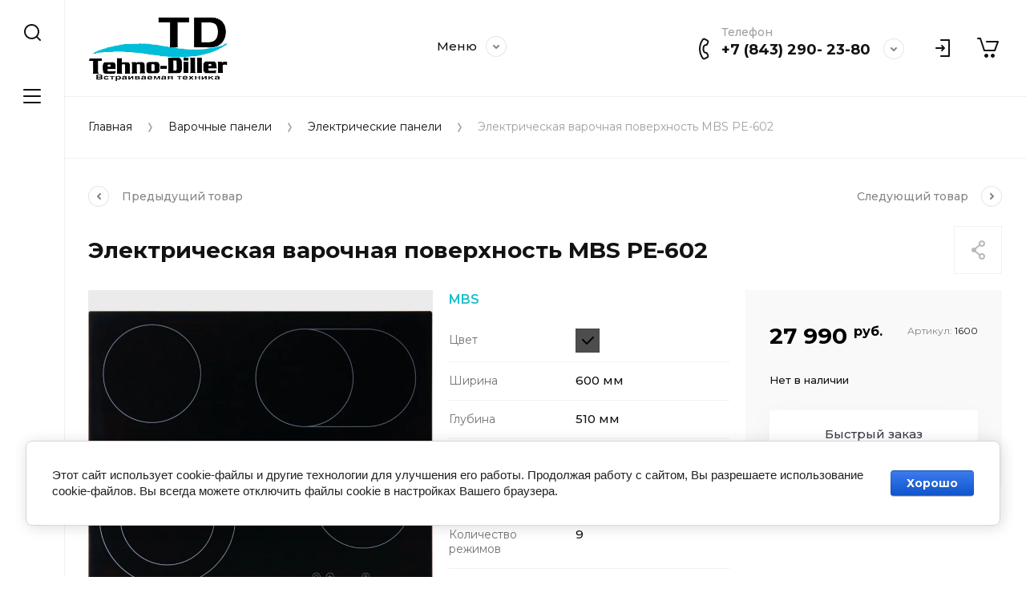

--- FILE ---
content_type: text/html; charset=utf-8
request_url: https://tehno-diller.ru/magazin/product/magazin/product/elektricheskaya-panel-100
body_size: 21812
content:
<!doctype html>
<html lang="ru">
<head>
<meta charset="utf-8">
<meta name="robots" content="all">
<title>Электрическая варочная поверхность MBS PE-602</title>
<!-- assets.top -->
<meta property="og:title" content="Электрическая варочная поверхность MBS PE-602">
<meta name="twitter:title" content="Электрическая варочная поверхность MBS PE-602">
<meta property="og:description" content="Электрическая варочная поверхность MBS PE-602">
<meta name="twitter:description" content="Электрическая варочная поверхность MBS PE-602">
<meta property="og:image" content="https://tehno-diller.ru/thumb/2/nwlb35qMLJwtCQVcdg5KRQ/350r350/d/hobs-pe-602-5341-pe-602_1-800x800.jpg">
<meta name="twitter:image" content="https://tehno-diller.ru/thumb/2/nwlb35qMLJwtCQVcdg5KRQ/350r350/d/hobs-pe-602-5341-pe-602_1-800x800.jpg">
<meta property="og:image:type" content="image/jpeg">
<meta property="og:image:width" content="350">
<meta property="og:image:height" content="350">
<meta property="og:type" content="website">
<meta property="og:url" content="https://tehno-diller.ru/magazin/product/magazin/product/elektricheskaya-panel-100">
<meta name="twitter:card" content="summary">
<!-- /assets.top -->

<meta name="description" content="Электрическая варочная поверхность MBS PE-602">
<meta name="keywords" content="Электрическая варочная поверхность MBS PE-602">
<meta name="SKYPE_TOOLBAR" content="SKYPE_TOOLBAR_PARSER_COMPATIBLE">
<meta name="viewport" content="width=device-width, initial-scale=1.0, maximum-scale=1.0, user-scalable=no">
<meta name="format-detection" content="telephone=no">
<meta http-equiv="x-rim-auto-match" content="none">


<script src="/g/libs/jquery/1.10.2/jquery.min.js" charset="utf-8"></script>

	<link rel="stylesheet" href="/g/css/styles_articles_tpl.css">

            <!-- 46b9544ffa2e5e73c3c971fe2ede35a5 -->
            <script src='/shared/s3/js/lang/ru.js'></script>
            <script src='/shared/s3/js/common.min.js'></script>
        <link rel='stylesheet' type='text/css' href='/shared/s3/css/calendar.css' /><link rel="stylesheet" href="/g/libs/lightgallery-proxy-to-hs/lightgallery.proxy.to.hs.min.css" media="all" async>
<script src="/g/libs/lightgallery-proxy-to-hs/lightgallery.proxy.to.hs.stub.min.js"></script>
<script src="/g/libs/lightgallery-proxy-to-hs/lightgallery.proxy.to.hs.js" async></script>
<link rel="icon" href="/favicon.ico" type="image/x-icon">
<link rel="apple-touch-icon" href="/touch-icon-iphone.png">
<link rel="apple-touch-icon" sizes="76x76" href="/touch-icon-ipad.png">
<link rel="apple-touch-icon" sizes="120x120" href="/touch-icon-iphone-retina.png">
<link rel="apple-touch-icon" sizes="152x152" href="/touch-icon-ipad-retina.png">
<meta name="msapplication-TileImage" content="/touch-w8-mediumtile.png"/>
<meta name="msapplication-square70x70logo" content="/touch-w8-smalltile.png" />
<meta name="msapplication-square150x150logo" content="/touch-w8-mediumtile.png" />
<meta name="msapplication-wide310x150logo" content="/touch-w8-widetile.png" />
<meta name="msapplication-square310x310logo" content="/touch-w8-largetile.png" />

<!--s3_require-->
<link rel="stylesheet" href="/g/basestyle/1.0.1/user/user.css" type="text/css"/>
<link rel="stylesheet" href="/g/basestyle/1.0.1/cookie.message/cookie.message.css" type="text/css"/>
<link rel="stylesheet" href="/g/basestyle/1.0.1/user/user.blue.css" type="text/css"/>
<script type="text/javascript" src="/g/basestyle/1.0.1/user/user.js" async></script>
<link rel="stylesheet" href="/g/basestyle/1.0.1/cookie.message/cookie.message.blue.css" type="text/css"/>
<script type="text/javascript" src="/g/basestyle/1.0.1/cookie.message/cookie.message.js" async></script>
<!--/s3_require-->
			
		
		
		
			<link rel="stylesheet" type="text/css" href="/g/shop2v2/default/css/theme.less.css">		
			<script type="text/javascript" src="/g/printme.js"></script>
		<script type="text/javascript" src="/g/shop2v2/default/js/tpl.js"></script>
		<script type="text/javascript" src="/g/shop2v2/default/js/baron.min.js"></script>
		
			<script type="text/javascript" src="/g/shop2v2/default/js/shop2.2.js"></script>
		
	<script type="text/javascript">shop2.init({"productRefs": {"952068705":{"cvet_594":{"121605505":["1237705305"]},"sirina_787":{"600":["1237705305"]},"glubina_267":{"510":["1237705305"]},"vysota_945":{"50":["1237705305"]},"ves_187":{"9":["1237705305"]},"kolicestvo_rezimov":{"9":["1237705305"]},"mosnost_podklucenia":{"6600":["1237705305"]},"kolicestvo_konforok_545":{"120091505":["1237705305"]},"tajmer_911":{"120092305":["1237705305"]},"zasita_ot_detej":{"281342505":["1237705305"]},"zasita_ot_peregreva":{"281342705":["1237705305"]},"rezim_stop_go":{"281343305":["1237705305"]},"garantijnyj_srok":{"36":["1237705305"]},"strana_proizvoditel_":{"121533705":["1237705305"]}}},"apiHash": {"getPromoProducts":"341dabeb257400a45243bc363fff05db","getSearchMatches":"b44fdf7476a7e6dcfa90c85d53fa331c","getFolderCustomFields":"d1502b089549cdc42781324d40bac8ac","getProductListItem":"89a68716a8ee126493311ea207c69020","cartAddItem":"a45a0c7dff30f13d6e3aedf3b7505244","cartRemoveItem":"4c7303ef6c3138c46f353ef44c78ffcc","cartUpdate":"e148b04dc4f96708e821bbe4f44d445f","cartRemoveCoupon":"724743f51e60c26fc25e675b81be6a95","cartAddCoupon":"668c1f42dd0971aa948d3803a82e7afa","deliveryCalc":"6697458c81ee3ec8ab0c14ea56e74de3","printOrder":"da43f59dcbd206aa3a5d38d3ef6592a7","cancelOrder":"d3187d3dd351b6cd5f6f87e922eccb4e","cancelOrderNotify":"09a3d50aa5e0c2cac2413addbe2e8373","repeatOrder":"ba655a75a1a38efa469d3edb71211298","paymentMethods":"ae493b9e0ad18694acec65ceb1aabd12","compare":"fe476e10be43c3bf02f08bed7bdc5866"},"hash": null,"verId": 3969338,"mode": "product","step": "","uri": "/magazin","IMAGES_DIR": "/d/","my": {"show_flags_filter":true,"gr_collections_upd":true,"gr_selected_theme":5,"gr_compare_data_tooltip":"\u0421\u0440\u0430\u0432\u043d\u0438\u0442\u044c","gr_compare_data_added_tooltip":"\u0423\u0434\u0430\u043b\u0438\u0442\u044c","gr_search_no_placeholder":true,"lazy_load_subpages":true,"gr_additional_work_btn":true,"gr_product_quick_view":true,"gr_pagelist_lazy_load":true,"gr_lazy_load":true,"gr_show_slider_autoplay":true,"gr_buy_btn_data_url":true,"gr_enable_img_settings":true,"gr_enable_images_settings":true,"gr_show_one_click_in_thumbs":true,"personal_data_no_brackets":true,"enable_disabled_class":true,"show_sections":false,"buy_alias":"\u0412 \u043a\u043e\u0440\u0437\u0438\u043d\u0443","gr_pluso_title":"\u041f\u043e\u0434\u0435\u043b\u0438\u0442\u044c\u0441\u044f","preorder_alias":"\u041f\u043e\u0434 \u0437\u0430\u043a\u0430\u0437","vendor_alias":"\u0411\u0440\u0435\u043d\u0434","new_alias":"\u041d\u043e\u0432\u0438\u043d\u043a\u0430","special_alias":"\u0410\u043a\u0446\u0438\u044f","buy_mod":true,"buy_kind":true,"gr_hide_no_amount_rating":true,"gr_hide_params_compare":true,"gr_compare_class":" ","gr_cart_reg_placeholder":true,"gr_show_collections_compare":true,"gr_show_params_in_kinds":true,"gr_login_placeholered":true,"on_shop2_btn":true,"gr_auth_placeholder":true,"gr_show_collcetions_amount":true,"gr_kinds_slider":true,"gr_search_old_color":true,"gr_filter_remodal_res":"1260","gr_sorting_no_filter":true,"gr_pagelist_only_icons":true,"gr_filter_result_container":true,"gr_filter_only_field_title":true,"gr_filter_placeholders":false,"gr_filter_remodal":true,"gr_filter_range_slider":false,"gr_search_range_slider":false,"gr_h1_in_column":true,"gr_show_nav_btns":true,"gr_wrapped_currency":true,"gr_add_to_compare_text":"\u0421\u0440\u0430\u0432\u043d\u0438\u0442\u044c","gr_card_small_thumb_width":180,"gr_card_small_thumb_height":180,"gr_card_slider_class":" horizontal","gr_by_price_desc":"\u041f\u043e \u0446\u0435\u043d\u0435 - \u0434\u043e\u0440\u043e\u0433\u0438\u0435","gr_by_price_asc":"\u041f\u043e \u0446\u0435\u043d\u0435 - \u0434\u0435\u0448\u0435\u0432\u044b\u0435","gr_by_name_asc":"\u041f\u043e \u043d\u0430\u0437\u0432\u0430\u043d\u0438\u044e - \u043e\u0442 \u0410","gr_by_name_desc":"\u041f\u043e \u043d\u0430\u0437\u0432\u0430\u043d\u0438\u044e - \u043e\u0442 \u042f","gr_filter_sorting_by":"\u0421\u043e\u0440\u0442\u0438\u0440\u043e\u0432\u0430\u0442\u044c","gr_filter_go_text":" ","gr_view_class":" view_click view_opened view-1","gr_cart_titles":false,"gr_show_more_btn_class":" gr-button-2","gr_cart_total_title":"\u0421\u0443\u043c\u043c\u0430 \u0437\u0430\u043a\u0430\u0437\u0430","gr_coupon_placeholder":"\u0412\u0432\u0435\u0434\u0438\u0442\u0435 \u043f\u0440\u043e\u043c\u043e\u043a\u043e\u0434","gr_product_page_version":"global:shop2.2.110-power-tool-product.tpl","gr_product_template_name":"shop2.2.110-power-tool-product-list-thumbs.tpl","gr_cart_page_version":"global:shop2.2.110-power-tool-cart.tpl","gr_main_blocks_version":"global:shop2.2.110-power-tool-main-blocks.tpl","gr_cart_preview_version":"2.2.110_2","gr_compare_page_version":"global:shop2.2.110-power-tool-store-compare.tpl"},"shop2_cart_order_payments": 1,"cf_margin_price_enabled": 0,"maps_yandex_key":"","maps_google_key":""});shop2.facets.enabled = true;</script>

<link rel="stylesheet" href="/g/libs/jqueryui/datepicker-and-slider/css/jquery-ui.css">
<link rel="stylesheet" href="/g/libs/lightgallery/v1.2.19/lightgallery.css">
<link rel="stylesheet" href="/g/libs/remodal/css/remodal.css">
<link rel="stylesheet" href="/g/libs/remodal/css/remodal-default-theme.css">
<link rel="stylesheet" href="/g/libs/waslide/css/waslide.css">
<link rel="stylesheet" href="/g/libs/jquery-lightslider/1.1.6/css/lightslider.min.css">
<link rel="stylesheet" href="/g/libs/jquery-popover/0.0.4/jquery.popover.css">

		    <link rel="stylesheet" href="/g/templates/shop2/2.110.2/power-tool-store/themes/theme11/theme.scss.css">
	
<link rel="stylesheet" href="/g/templates/shop2/2.110.2/power-tool-store/css/global_styles.css">

<script src="/g/libs/jquery-responsive-tabs/1.6.3/jquery.responsiveTabs.min.js" charset="utf-8"></script>
<script src="/g/libs/jquery-match-height/0.7.2/jquery.matchHeight.min.js" charset="utf-8"></script>
<script src="/g/libs/jqueryui/datepicker-and-slider/js/jquery-ui.min.js" charset="utf-8"></script>
<script src="/g/libs/jqueryui/touch_punch/jquery.ui.touch_punch.min.js" charset="utf-8"></script>
<script src="/g/libs/jquery-slick/1.9.0/slick.min.js" charset="utf-8"></script>
<script src="/g/libs/flexmenu/1.4.2/flexmenu.min.js" charset="utf-8"></script>
<script src="/g/libs/lightgallery/v1.2.19/lightgallery.js" charset="utf-8"></script>
<script src="/g/libs/remodal/js/remodal.js" charset="utf-8"></script>
<script src="/g/libs/waslide/js/animit.js" charset="utf-8"></script>
<script src="/g/libs/waslide/js/waslide.js" charset="utf-8"></script>
<script src="/g/libs/jquery-lightslider/1.1.6/js/patched/lightslider.js" charset="utf-8"></script>
<script src="/g/libs/jquery-popover/0.0.4/jquery.popover.js" charset="utf-8"></script>
<script src="/g/templates/shop2/widgets/js/timer.js" charset="utf-8"></script>
<script src="/g/templates/shop2/2.110.2/power-tool-store/js/cart_preview/cart_viewer.js" charset="utf-8"></script>






<script src="/g/s3/misc/form/shop-form/shop-form-minimal.js" charset="utf-8"></script>
<script src="/g/templates/shop2/2.110.2/power-tool-store/js/plugins.js" charset="utf-8"></script>

	<script src="/g/templates/shop2/2.110.2/power-tool-store/js/shop_main.js" charset="utf-8"></script>






</head><link rel="stylesheet" href="/t/v6551/images/css/site_addons.scss.css">
<body class="site inner_page mode_product">
	
		
	<div class="cart-overlay">&nbsp;</div>

	<div class="remodal" data-remodal-id="cabinet-modal" role="dialog" data-remodal-options="hashTracking: false">
		<button data-remodal-action="close" class="gr-icon-btn remodal-close-btn"><span>Закрыть</span></button>
		<div class="shop2-block login-form">
	<div class="login-form__inner">
		<div class="login-form__header">
			Кабинет
		</div>
		<div class="login-form__body">
			
				<form method="post" action="/registraciya">
					<input type="hidden" name="mode" value="login" />

					<div class="login-form__row login gr-field-style">
												<input placeholder="Логин" type="text" name="login" id="login" tabindex="1" value="" />
					</div>
					<div class="login-form__row last_row">
						<div class="gr-field-style">
														<input placeholder="Пароль" type="password" name="password" id="password" tabindex="2" value="" />
						</div>
						<button type="submit" class="gr-button-1" tabindex="3">Войти</button>
					</div>

					<div class="login-btns">
						<a href="/registraciya/forgot_password" class="forgot_btn gr-button-2">
							Забыли пароль?
						</a>

											</div>
				<re-captcha data-captcha="recaptcha"
     data-name="captcha"
     data-sitekey="6LcNwrMcAAAAAOCVMf8ZlES6oZipbnEgI-K9C8ld"
     data-lang="ru"
     data-rsize="invisible"
     data-type="image"
     data-theme="light"></re-captcha></form>
				
									<div class="g-auth__row g-auth__social-min">
												



				
						<div class="g-form-field__title"><b>Также Вы можете войти через:</b></div>
			<div class="g-social">
																												<div class="g-social__row">
								<a href="/users/hauth/start/vkontakte?return_url=/magazin/product/magazin/product/elektricheskaya-panel-100" class="g-social__item g-social__item--vk-large" rel="nofollow">Vkontakte</a>
							</div>
																																						<!--noindex-->
							<a href="/users/hauth/start/yandex?return_url=/magazin/product/magazin/product/elektricheskaya-panel-100" class="g-social__item g-social__item--ya" rel="nofollow">Yandex</a>
						<!--/noindex-->
																
			</div>
			
		
	
			<div class="g-auth__personal-note">
									
			
							Я выражаю <a href="/registraciya/agreement" target="_blank">согласие на передачу и обработку персональных данных</a> в соответствии с <a href="/registraciya/policy" target="_blank">политикой конфиденциальности</a>
					</div>
							<a href="/registraciya/register" class="register_btn gr-button-1">Регистрация</a>
					</div>
				
			
		</div>
	</div>
</div>		</div>
	</div> <!-- .cabinet-modal -->
	
	<div class="cart-popup-block">
		<div class="cart-popup-block__body custom-scroll scroll-width-thin scroll">
			<div class="cart-popup-block__close gr-icon-btn">&nbsp;</div>
			<div class="cart-popup-block__container"></div>
		</div>
	</div> <!-- .cart-popup-block -->
	
	 <!-- .special-popup -->

	<div class="remodal" data-remodal-id="contacts-modal" role="dialog" data-remodal-options="hashTracking: false">
		<button data-remodal-action="close" class="gr-icon-btn remodal-close-btn"><span>Закрыть</span></button>

			<div class="remodal-contacts-header">Контакты</div>
			
			<div class="remodal-contacts-body">
				<div class="header-popup-contacts">
					<div class="messangers-items-wrap">
						<div class="messangers-items">
															<div class="messangers-phone__item">
									<div class="messangers-phone__subtitle">Телефон</div>									<div class="messangers-phone__number">
										<a href="tel:+78432902380">+7 (843) 290- 23-80</a>
									</div>
								</div>
													
															<div class="messangers-items__item">
																			<div class="messangers-items__title">WhatsApp</div>
																												<div class="messangers-items__number">
																							<div class="messangers-items__icon">
													<img src="/thumb/2/ZScBujbLZNZfSQbqt1qvGw/44c44/d/whatsapp.svg" alt="WhatsApp" title="WhatsApp" />
												</div>
																						<a href="https://www.wapp.click/79196994751">+7 (919) 699-47-51</a>
										</div>
																	</div>
															<div class="messangers-items__item">
																			<div class="messangers-items__title">Telegram</div>
																												<div class="messangers-items__number">
																							<div class="messangers-items__icon">
													<img src="/thumb/2/oc00thHuZwFwc5vD3YQtWw/44c44/d/telegram.svg" alt="Telegram" title="Telegram" />
												</div>
																						<a href="https://t.me/+79196994751/">+7 (919) 699-47-51</a>
										</div>
																	</div>
													</div>
					</div>
											<div class="help-block__btn1 top-callback gr-button-1" data-remodal-target="help-form"
							data-api-url="/-/x-api/v1/public/?method=form/postform&param[form_id]=23659505&param[tpl]=global:shop2.form.minimal.tpl&param[placeholdered_fields]=1"
						>Заказать звонок</div>
																<div class="top-address">
							г.Казань, ул.Нариманова 44а
						</div>
									</div>
							</div>
		
		</div>
	</div> <!-- .contacts-modal -->
	
	
	<div class="mobile-menu">
		<div class="mobile-menu__back">Назад</div>
		<div class="mobile-menu__close">&nbsp;</div>
		<div class="mobile-menu__body"></div>
	</div> <!-- .mobile-menu -->

	
	<div class="burger-block">
		<div class="burger-block__inner custom-scroll scroll-width-thin scroll">
			<div class="burger-block__body">
				<div class="burger-block__cabinet" data-remodal-target="cabinet-modal">
											Войти
						
				</div>
				<div class="burger-block__menu"><span>Меню</span></div>
				<div class="burger-block__title">Каталог<a href="/stranica-so-vsemi-kategoriyami"><span>Полный каталог</span></a></div>
				<div class="burger-block__container"></div>
									<div class="burger-block__all">
						<a href="/stranica-so-vsemi-kategoriyami"><span>Полный каталог</span></a>
					</div>
								<div class="burger-block__close">&nbsp;</div>
			</div>
		</div>
	</div> <!--.burger-block-->


	<div class="search-popup">
		<div class="search-popup__inner custom-scroll scroll-width-thin scroll">
			<div class="search-popup__close">&nbsp;</div>
			<div class="search-popup__body"></div>
		</div>
	</div> <!--.search-popup-->


	<div class="compact-panel">
		<div class="compact-panel__inner">
			<div class="compact-panel__body">
				<div class="compact-panel__search">&nbsp;</div>
				<div class="compact-panel__burger">&nbsp;</div>
							</div>
		</div>
	</div> <!--.compact-panel-->

	<div class="site__panel left-panel left-panel__js inner_page">
		<div class="left-panel__inner">
			
			<nav class="search-block">
								    <form action="/magazin/search" method="get" class="search-block__form">
					    <input autocomplete="off" name="search_text" type="text" class="search-block__input" value="" placeholder="Поиск"/>
					    <button class="search-block__btn">&nbsp;</button>
					    <div class="search-block__close">&nbsp;</div>
				    <re-captcha data-captcha="recaptcha"
     data-name="captcha"
     data-sitekey="6LcNwrMcAAAAAOCVMf8ZlES6oZipbnEgI-K9C8ld"
     data-lang="ru"
     data-rsize="invisible"
     data-type="image"
     data-theme="light"></re-captcha></form>
			    			</nav>
			
			<div class="search-container custom-scroll scroll-width-thin scroll">
				<div class="search-container__body">
						
	
<div class="shop2-block search-form">
	<div class="search-form__inner">
		<div class="search-form__header">Поиск</div>
		<div class="search-rows">
			<form action="/magazin/search" enctype="multipart/form-data">
				<input type="hidden" name="sort_by" value=""/>
				
									<div class="search-rows__row gr-field-style float_row">
						<div class="row-title field-title">Цена (руб.)<span style="display: inline-block;">:</span></div>
						<div class="row-body">
							<label class="input-from">
								<span class="from_title hide">от</span>
								<input name="s[price][min]" type="text" size="5" class="small" value=""  data-range_min="0" oninput="this.value = this.value.replace (/\D/, '')" />
							</label>
							<label class="input-to">
								<span class="to_title hide">до</span>
								<input name="s[price][max]" type="text" size="5" class="small" value=""  data-range_max="200000" oninput="this.value = this.value.replace (/\D/, '')" />
							</label>
													</div>
					</div>
				
									<div class="search-rows__row gr-field-style">
						<label class="row-title field-title" for="shop2-name">Название<span style="display: inline-block;">:</span></label>
						<div class="row-body">
							<input type="text" name="s[name]" size="20" id="shop2-name" value="" />
						</div>
					</div>
				
									<div class="search-rows__row gr-field-style">
						<label class="row-title field-title" for="shop2-article">Артикул<span style="display: inline-block;">:</span></label>
						<div class="row-body">
							<input type="text" name="s[article]" id="shop2-article" value="" />
						</div>
					</div>
				
									<div class="search-rows__row gr-field-style">
						<label class="row-title field-title" for="shop2-text">Текст<span style="display: inline-block;">:</span></label>
						<div class="row-body">
							<input type="text" name="search_text" size="20" id="shop2-text"  value="" />
						</div>
					</div>
				
				
									<div class="search-rows__row gr-field-style">
						<div class="row-title field-title">Выберите категорию<span style="display: inline-block;">:</span></div>
						<div class="row-body">
							<select name="s[folder_id]" id="s[folder_id]">
								<option value="">Все</option>
																																												<option value="156837505" >
											 Вытяжки
										</option>
																																				<option value="156837705" >
											&raquo; Полновстраиваемые
										</option>
																																				<option value="156837905" >
											&raquo; Телескопические
										</option>
																																				<option value="156853505" >
											&raquo; Наклонные
										</option>
																																				<option value="156853705" >
											&raquo; Дизайнерские
										</option>
																																				<option value="156853905" >
											&raquo; Купольные
										</option>
																																				<option value="156854105" >
											&raquo; Ретро стиль
										</option>
																																				<option value="156854305" >
											&raquo; Островные
										</option>
																																				<option value="156854705" >
											&raquo; Козырьковые
										</option>
																																				<option value="156890905" >
											 Духовые шкафы
										</option>
																																				<option value="156891105" >
											&raquo; Газовый духовые шкафы
										</option>
																																				<option value="156891305" >
											&raquo; Электрические духовые шкафы
										</option>
																																				<option value="156891505" >
											 Варочные панели
										</option>
																																				<option value="156891705" >
											&raquo; Газовые панели
										</option>
																																				<option value="156891905" >
											&raquo; Электрические панели
										</option>
																																				<option value="156892105" >
											&raquo; Индукционные панели
										</option>
																																				<option value="156892305" >
											&raquo; Комбинированные панели
										</option>
																																				<option value="156892505" >
											 Микроволновые печи
										</option>
																																				<option value="156907905" >
											 Посудомоечные машины
										</option>
																																				<option value="156908105" >
											 Стиральные и сушильные машины
										</option>
																																				<option value="156908305" >
											&raquo; Стиральные машины
										</option>
																																				<option value="156908505" >
											&raquo; Сушильные машины
										</option>
																																				<option value="340224705" >
											&raquo; Стирально-сушильные машины
										</option>
																																				<option value="49241509" >
											&raquo; Прачечные комплекты
										</option>
																																				<option value="330345105" >
											&raquo; Аксессуары
										</option>
																																				<option value="156908705" >
											 Встраиваемое холодильное оборудование
										</option>
																																				<option value="156908905" >
											&raquo; Однокамерные холодильники
										</option>
																																				<option value="156909105" >
											&raquo; Двухкамерные холодильники
										</option>
																																				<option value="156916905" >
											&raquo; Морозильные шкафы
										</option>
																																				<option value="156916705" >
											&raquo; Винные шкафы
										</option>
																																				<option value="82056509" >
											&raquo; Полувстраиваемые холодильники
										</option>
																																				<option value="156909305" >
											&raquo; Многокамерные холодильники
										</option>
																																				<option value="156916505" >
											&raquo; Сайд-бай-сайд холодильники
										</option>
																																				<option value="156917105" >
											 Отдельностоящее холодильное оборудование
										</option>
																																				<option value="156917305" >
											&raquo; Однокамерные холодильники
										</option>
																																				<option value="156917505" >
											&raquo; Двухкамерные холодильники
										</option>
																																				<option value="156917705" >
											&raquo; Многокамерные холодильники
										</option>
																																				<option value="170147106" >
											&raquo; Винные шкафы
										</option>
																																				<option value="156917905" >
											&raquo; Сайд-бай-сайд холодильники
										</option>
																																				<option value="156918305" >
											&raquo; Морозильные шкафы
										</option>
																																				<option value="189946105" >
											&raquo; Морозильник-ларь
										</option>
																																				<option value="156918505" >
											 Другая встраиваемая техника
										</option>
																																				<option value="156918705" >
											&raquo; Подогреватели посуды
										</option>
																																				<option value="184472705" >
											&raquo; Кофемашины встраиваемые
										</option>
																																				<option value="156918905" >
											&raquo; Вакуумные упаковщики
										</option>
																																				<option value="156919105" >
											 Мелкая бытовая техника
										</option>
																																				<option value="156919305" >
											 Раковины и смесители
										</option>
																																				<option value="156919705" >
											&raquo; Раковины
										</option>
																																				<option value="156919905" >
											&raquo; Смесители
										</option>
																								</select>
						</div>
					</div>

					<div id="shop2_search_custom_fields"></div>
								
								
									<div class="search-rows__row gr-field-style">
						<div class="row-title field-title">Бренд<span style="display: inline-block;">:</span></div>
						<div class="row-body">
							<select name="s[vendor_id]">
								<option value="">Все</option>          
																	<option value="29473905" >AEG</option>
																	<option value="29474305" >AKPO</option>
																	<option value="29476105" >ASKO</option>
																	<option value="767507" >BEKO</option>
																	<option value="29476705" >Bone Crusher</option>
																	<option value="29476905" >Bosch</option>
																	<option value="29489305" >Candy</option>
																	<option value="29477305" >Cold Vine</option>
																	<option value="29066508" >DeLonghi</option>
																	<option value="29477505" >Dunavox</option>
																	<option value="29474105" >Electrolux</option>
																	<option value="29477705" >Elica</option>
																	<option value="38190308" >Evelux</option>
																	<option value="30997506" >EXITEQ</option>
																	<option value="29478105" >Falmec</option>
																	<option value="38851305" >Franke</option>
																	<option value="67895305" >Gorenje</option>
																	<option value="29478705" >Haier</option>
																	<option value="53977306" >Hansa</option>
																	<option value="16158309" >Hiberg</option>
																	<option value="42055705" >Hyundai</option>
																	<option value="29478905" >InSinkErator</option>
																	<option value="40658508" >Jacky`s</option>
																	<option value="35026905" >Jet Air</option>
																	<option value="29477905" >JetAir</option>
																	<option value="29481505" >Konigin</option>
																	<option value="29481905" >Korting</option>
																	<option value="29479105" >Krona</option>
																	<option value="29479305" >KUPPERSBERG</option>
																	<option value="29479505" >LEX</option>
																	<option value="29479705" >Liebherr</option>
																	<option value="29479905" >Maunfeld</option>
																	<option value="29478305" >MBS</option>
																	<option value="29480105" >Midea</option>
																	<option value="189694113" >Millen</option>
																	<option value="29480305" >Neff</option>
																	<option value="29477105" >NIVONA</option>
																	<option value="29480905" >Oasis</option>
																	<option value="34218506" >Pando</option>
																	<option value="72080309" >Samsung</option>
																	<option value="30666707" >Scandilux</option>
																	<option value="38826505" >Schaub Lorenz</option>
																	<option value="29481705" >Smeg</option>
																	<option value="29480505" >TEKA</option>
																	<option value="29481105" >Thor</option>
																	<option value="7050306" >Vestfrost</option>
																	<option value="36840105" >Weissgauff</option>
																	<option value="29480705" >Zigmund &amp; Shtain</option>
																	<option value="29481305" >ZORG</option>
															</select>
						</div>
					</div>
				
														    <div class="search-rows__row gr-field-style">
					        <div class="row-title field-title">Наличие<span style="display: inline-block;">:</span></div>
					        <div class="row-body">
					            					            <select name="s[flags][20708]">
						            <option value="">Все</option>
						            <option value="1">да</option>
						            <option value="0">нет</option>
						        </select>
					        </div>
					    </div>
			    															    <div class="search-rows__row gr-field-style">
					        <div class="row-title field-title">Новинка<span style="display: inline-block;">:</span></div>
					        <div class="row-body">
					            					            <select name="s[flags][2]">
						            <option value="">Все</option>
						            <option value="1">да</option>
						            <option value="0">нет</option>
						        </select>
					        </div>
					    </div>
			    															    <div class="search-rows__row gr-field-style">
					        <div class="row-title field-title">Спецпредложение<span style="display: inline-block;">:</span></div>
					        <div class="row-body">
					            					            <select name="s[flags][1]">
						            <option value="">Все</option>
						            <option value="1">да</option>
						            <option value="0">нет</option>
						        </select>
					        </div>
					    </div>
			    									
				

									<div class="search-rows__row gr-field-style">
						<div class="row-title field-title">Результатов на странице<span style="display: inline-block;">:</span></div>
						<div class="row-body">
							<select name="s[products_per_page]">
																																		<option value="5">5</option>
																										<option value="20">20</option>
																										<option value="35">35</option>
																										<option value="50">50</option>
																										<option value="65">65</option>
																										<option value="80">80</option>
																										<option value="95">95</option>
															</select>
						</div>
					</div>
				
				<div class="search-rows__btn">
					<button type="submit" class="search-btn gr-button-1"><span>Поиск</span></button>
				</div>
			</form >
		</div>
	</div>
</div><!-- Search Form -->				</div>
			</div>

			<div class="left-folders custom-scroll scroll-width-thin scroll left_folders_upd">
				<div class="left-folders__title">Каталог<div class="left-folders__close">&nbsp;</div></div>
								    <ul class="left-folders__list panel-folders menu-default">
				        				            				        				            
				                
				                				                    <li class="has">
					                	<a href="/magazin/folder/vytyazhki">
					                		<span class="folder-list-item">
					                										                    <span class="folder-name"><ins>Вытяжки</ins></span>
						                    </span>
						                </a>
				                								
														        				                
				            				        				            
				                				                    				                        <ul class="custom-scroll scroll-width-thin scroll">
				                        	<li class="backItem"><ins>Назад</ins><div class="burger-block__close">&nbsp;</div></li>
				                        	<li class="parentItem"><a href="/magazin/folder/vytyazhki"><span>Вытяжки</span></a></li>
				                    				                
				                				                    <li class="">
				                    	<a href="/magazin/folder/polnovstraivaemye">
						                    <span><ins>Полновстраиваемые</ins></span>
					                    </a>
				                								
														        				                
				            				        				            
				                				                    				                        </li>
				                        				                    				                
				                				                    <li class="">
				                    	<a href="/magazin/folder/teleskopicheskie">
						                    <span><ins>Телескопические</ins></span>
					                    </a>
				                								
														        				                
				            				        				            
				                				                    				                        </li>
				                        				                    				                
				                				                    <li class="">
				                    	<a href="/magazin/folder/naklonnye">
						                    <span><ins>Наклонные</ins></span>
					                    </a>
				                								
														        				                
				            				        				            
				                				                    				                        </li>
				                        				                    				                
				                				                    <li class="">
				                    	<a href="/magazin/folder/dizajnerskie">
						                    <span><ins>Дизайнерские</ins></span>
					                    </a>
				                								
														        				                
				            				        				            
				                				                    				                        </li>
				                        				                    				                
				                				                    <li class="">
				                    	<a href="/magazin/folder/kupolnye">
						                    <span><ins>Купольные</ins></span>
					                    </a>
				                								
														        				                
				            				        				            
				                				                    				                        </li>
				                        				                    				                
				                				                    <li class="">
				                    	<a href="/magazin/folder/retro-stil">
						                    <span><ins>Ретро стиль</ins></span>
					                    </a>
				                								
														        				                
				            				        				            
				                				                    				                        </li>
				                        				                    				                
				                				                    <li class="">
				                    	<a href="/magazin/folder/ostrovnye">
						                    <span><ins>Островные</ins></span>
					                    </a>
				                								
														        				                
				            				        				            
				                				                    				                        </li>
				                        				                    				                
				                				                    <li class="">
				                    	<a href="/magazin/folder/kozyrkovye">
						                    <span><ins>Козырьковые</ins></span>
					                    </a>
				                								
														        				                
				            				        				            
				                				                    				                        </li>
				                        				                            </ul>
				                            </li>
				                        				                    				                
				                				                    <li class="has">
					                	<a href="/magazin/folder/duhovye-shkafy">
					                		<span class="folder-list-item">
					                										                    <span class="folder-name"><ins>Духовые шкафы</ins></span>
						                    </span>
						                </a>
				                								
														        				                
				            				        				            
				                				                    				                        <ul class="custom-scroll scroll-width-thin scroll">
				                        	<li class="backItem"><ins>Назад</ins><div class="burger-block__close">&nbsp;</div></li>
				                        	<li class="parentItem"><a href="/magazin/folder/duhovye-shkafy"><span>Духовые шкафы</span></a></li>
				                    				                
				                				                    <li class="">
				                    	<a href="/magazin/folder/gazovyj-duhovye-shkafy">
						                    <span><ins>Газовый духовые шкафы</ins></span>
					                    </a>
				                								
														        				                
				            				        				            
				                				                    				                        </li>
				                        				                    				                
				                				                    <li class="">
				                    	<a href="/magazin/folder/elektricheskie-duhovye-shkafy">
						                    <span><ins>Электрические духовые шкафы</ins></span>
					                    </a>
				                								
														        				                
				            				        				            
				                				                    				                        </li>
				                        				                            </ul>
				                            </li>
				                        				                    				                
				                				                    <li class="has">
					                	<a href="/magazin/folder/varochnye-paneli">
					                		<span class="folder-list-item">
					                										                    <span class="folder-name"><ins>Варочные панели</ins></span>
						                    </span>
						                </a>
				                								
														        				                
				            				        				            
				                				                    				                        <ul class="custom-scroll scroll-width-thin scroll">
				                        	<li class="backItem"><ins>Назад</ins><div class="burger-block__close">&nbsp;</div></li>
				                        	<li class="parentItem"><a href="/magazin/folder/varochnye-paneli"><span>Варочные панели</span></a></li>
				                    				                
				                				                    <li class="">
				                    	<a href="/magazin/folder/gazovye-paneli">
						                    <span><ins>Газовые панели</ins></span>
					                    </a>
				                								
														        				                
				            				        				            
				                				                    				                        </li>
				                        				                    				                
				                				                    <li class="">
				                    	<a href="/magazin/folder/elektricheskie-paneli">
						                    <span><ins>Электрические панели</ins></span>
					                    </a>
				                								
														        				                
				            				        				            
				                				                    				                        </li>
				                        				                    				                
				                				                    <li class="">
				                    	<a href="/magazin/folder/indukcionnye-paneli">
						                    <span><ins>Индукционные панели</ins></span>
					                    </a>
				                								
														        				                
				            				        				            
				                				                    				                        </li>
				                        				                    				                
				                				                    <li class="">
				                    	<a href="/magazin/folder/kombinirovannye-paneli">
						                    <span><ins>Комбинированные панели</ins></span>
					                    </a>
				                								
														        				                
				            				        				            
				                				                    				                        </li>
				                        				                            </ul>
				                            </li>
				                        				                    				                
				                				                    <li class="">
					                	<a href="/magazin/folder/mikrovolnovye-pechi-1">
					                		<span class="folder-list-item">
					                										                    <span class="folder-name"><ins>Микроволновые печи</ins></span>
						                    </span>
						                </a>
				                								
														        				                
				            				        				            
				                				                    				                        </li>
				                        				                    				                
				                				                    <li class="">
					                	<a href="/magazin/folder/posudomoechnye-mashiny-1">
					                		<span class="folder-list-item">
					                										                    <span class="folder-name"><ins>Посудомоечные машины</ins></span>
						                    </span>
						                </a>
				                								
														        				                
				            				        				            
				                				                    				                        </li>
				                        				                    				                
				                				                    <li class="has">
					                	<a href="/magazin/folder/stiralnye-i-sushilnye-mashiny">
					                		<span class="folder-list-item">
					                										                    <span class="folder-name"><ins>Стиральные и сушильные машины</ins></span>
						                    </span>
						                </a>
				                								
														        				                
				            				        				            
				                				                    				                        <ul class="custom-scroll scroll-width-thin scroll">
				                        	<li class="backItem"><ins>Назад</ins><div class="burger-block__close">&nbsp;</div></li>
				                        	<li class="parentItem"><a href="/magazin/folder/stiralnye-i-sushilnye-mashiny"><span>Стиральные и сушильные машины</span></a></li>
				                    				                
				                				                    <li class="">
				                    	<a href="/magazin/folder/stiralnye-mashiny-1">
						                    <span><ins>Стиральные машины</ins></span>
					                    </a>
				                								
														        				                
				            				        				            
				                				                    				                        </li>
				                        				                    				                
				                				                    <li class="">
				                    	<a href="/magazin/folder/sushilnye-mashiny">
						                    <span><ins>Сушильные машины</ins></span>
					                    </a>
				                								
														        				                
				            				        				            
				                				                    				                        </li>
				                        				                    				                
				                				                    <li class="">
				                    	<a href="/magazin/folder/stiralnye-mashiny">
						                    <span><ins>Стирально-сушильные машины</ins></span>
					                    </a>
				                								
														        				                
				            				        				            
				                				                    				                        </li>
				                        				                    				                
				                				                    <li class="">
				                    	<a href="/magazin/folder/prachechnye-komplekty">
						                    <span><ins>Прачечные комплекты</ins></span>
					                    </a>
				                								
														        				                
				            				        				            
				                				                    				                        </li>
				                        				                    				                
				                				                    <li class="">
				                    	<a href="/magazin/folder/aksessuary">
						                    <span><ins>Аксессуары</ins></span>
					                    </a>
				                								
														        				                
				            				        				            
				                				                    				                        </li>
				                        				                            </ul>
				                            </li>
				                        				                    				                
				                				                    <li class="has">
					                	<a href="/magazin/folder/vstraivaemoe-holodilnoe-oborudovanie">
					                		<span class="folder-list-item">
					                										                    <span class="folder-name"><ins>Встраиваемое холодильное оборудование</ins></span>
						                    </span>
						                </a>
				                								
														        				                
				            				        				            
				                				                    				                        <ul class="custom-scroll scroll-width-thin scroll">
				                        	<li class="backItem"><ins>Назад</ins><div class="burger-block__close">&nbsp;</div></li>
				                        	<li class="parentItem"><a href="/magazin/folder/vstraivaemoe-holodilnoe-oborudovanie"><span>Встраиваемое холодильное оборудование</span></a></li>
				                    				                
				                				                    <li class="">
				                    	<a href="/magazin/folder/odnokamernye-holodilniki-1">
						                    <span><ins>Однокамерные холодильники</ins></span>
					                    </a>
				                								
														        				                
				            				        				            
				                				                    				                        </li>
				                        				                    				                
				                				                    <li class="">
				                    	<a href="/magazin/folder/dvuhkamernye-holodilniki-1">
						                    <span><ins>Двухкамерные холодильники</ins></span>
					                    </a>
				                								
														        				                
				            				        				            
				                				                    				                        </li>
				                        				                    				                
				                				                    <li class="">
				                    	<a href="/magazin/folder/morozilnye-shkafy-1">
						                    <span><ins>Морозильные шкафы</ins></span>
					                    </a>
				                								
														        				                
				            				        				            
				                				                    				                        </li>
				                        				                    				                
				                				                    <li class="">
				                    	<a href="/magazin/folder/vinnye-shkafy">
						                    <span><ins>Винные шкафы</ins></span>
					                    </a>
				                								
														        				                
				            				        				            
				                				                    				                        </li>
				                        				                    				                
				                				                    <li class="">
				                    	<a href="/magazin/folder/mnogokamernye-holodilniki-2">
						                    <span><ins>Полувстраиваемые холодильники</ins></span>
					                    </a>
				                								
														        				                
				            				        				            
				                				                    				                        </li>
				                        				                    				                
				                				                    <li class="">
				                    	<a href="/magazin/folder/mnogokamernye-holodilniki">
						                    <span><ins>Многокамерные холодильники</ins></span>
					                    </a>
				                								
														        				                
				            				        				            
				                				                    				                        </li>
				                        				                    				                
				                				                    <li class="">
				                    	<a href="/magazin/folder/sajd-baj-sajd-holodilniki">
						                    <span><ins>Сайд-бай-сайд холодильники</ins></span>
					                    </a>
				                								
														        				                
				            				        				            
				                				                    				                        </li>
				                        				                            </ul>
				                            </li>
				                        				                    				                
				                				                    <li class="has">
					                	<a href="/magazin/folder/otdelnostoyashchee-holodilnoe-oborudovanie">
					                		<span class="folder-list-item">
					                										                    <span class="folder-name"><ins>Отдельностоящее холодильное оборудование</ins></span>
						                    </span>
						                </a>
				                								
														        				                
				            				        				            
				                				                    				                        <ul class="custom-scroll scroll-width-thin scroll">
				                        	<li class="backItem"><ins>Назад</ins><div class="burger-block__close">&nbsp;</div></li>
				                        	<li class="parentItem"><a href="/magazin/folder/otdelnostoyashchee-holodilnoe-oborudovanie"><span>Отдельностоящее холодильное оборудование</span></a></li>
				                    				                
				                				                    <li class="">
				                    	<a href="/magazin/folder/odnokamernye-holodilniki-2">
						                    <span><ins>Однокамерные холодильники</ins></span>
					                    </a>
				                								
														        				                
				            				        				            
				                				                    				                        </li>
				                        				                    				                
				                				                    <li class="">
				                    	<a href="/magazin/folder/dvuhkamernye-holodilniki-2">
						                    <span><ins>Двухкамерные холодильники</ins></span>
					                    </a>
				                								
														        				                
				            				        				            
				                				                    				                        </li>
				                        				                    				                
				                				                    <li class="">
				                    	<a href="/magazin/folder/mnogokamernye-holodilniki-1">
						                    <span><ins>Многокамерные холодильники</ins></span>
					                    </a>
				                								
														        				                
				            				        				            
				                				                    				                        </li>
				                        				                    				                
				                				                    <li class="">
				                    	<a href="/magazin/folder/vinnye-shkafy-1">
						                    <span><ins>Винные шкафы</ins></span>
					                    </a>
				                								
														        				                
				            				        				            
				                				                    				                        </li>
				                        				                    				                
				                				                    <li class="">
				                    	<a href="/magazin/folder/sajd-baj-sajd-holodilniki-1">
						                    <span><ins>Сайд-бай-сайд холодильники</ins></span>
					                    </a>
				                								
														        				                
				            				        				            
				                				                    				                        </li>
				                        				                    				                
				                				                    <li class="">
				                    	<a href="/magazin/folder/morozilnye-shkafy">
						                    <span><ins>Морозильные шкафы</ins></span>
					                    </a>
				                								
														        				                
				            				        				            
				                				                    				                        </li>
				                        				                    				                
				                				                    <li class="">
				                    	<a href="/magazin/folder/morozilnik-lar">
						                    <span><ins>Морозильник-ларь</ins></span>
					                    </a>
				                								
														        				                
				            				        				            
				                				                    				                        </li>
				                        				                            </ul>
				                            </li>
				                        				                    				                
				                				                    <li class="has">
					                	<a href="/magazin/folder/drugaya-vstraivaemaya-tehnika">
					                		<span class="folder-list-item">
					                										                    <span class="folder-name"><ins>Другая встраиваемая техника</ins></span>
						                    </span>
						                </a>
				                								
														        				                
				            				        				            
				                				                    				                        <ul class="custom-scroll scroll-width-thin scroll">
				                        	<li class="backItem"><ins>Назад</ins><div class="burger-block__close">&nbsp;</div></li>
				                        	<li class="parentItem"><a href="/magazin/folder/drugaya-vstraivaemaya-tehnika"><span>Другая встраиваемая техника</span></a></li>
				                    				                
				                				                    <li class="">
				                    	<a href="/magazin/folder/podogrevateli-posudy">
						                    <span><ins>Подогреватели посуды</ins></span>
					                    </a>
				                								
														        				                
				            				        				            
				                				                    				                        </li>
				                        				                    				                
				                				                    <li class="">
				                    	<a href="/magazin/folder/kofemashiny-vstraivaemye">
						                    <span><ins>Кофемашины встраиваемые</ins></span>
					                    </a>
				                								
														        				                
				            				        				            
				                				                    				                        </li>
				                        				                    				                
				                				                    <li class="">
				                    	<a href="/magazin/folder/vakuumnye-upakovshchiki">
						                    <span><ins>Вакуумные упаковщики</ins></span>
					                    </a>
				                								
														        				                
				            				        				            
				                				                    				                        </li>
				                        				                            </ul>
				                            </li>
				                        				                    				                
				                				                    <li class="">
					                	<a href="/magazin/folder/melkaya-bytovaya-tehnika">
					                		<span class="folder-list-item">
					                										                    <span class="folder-name"><ins>Мелкая бытовая техника</ins></span>
						                    </span>
						                </a>
				                								
														        				                
				            				        				            
				                				                    				                        </li>
				                        				                    				                
				                				                    <li class="has">
					                	<a href="/magazin/folder/rakoviny-i-smesiteli">
					                		<span class="folder-list-item">
					                										                    <span class="folder-name"><ins>Раковины и смесители</ins></span>
						                    </span>
						                </a>
				                								
														        				                
				            				        				            
				                				                    				                        <ul class="custom-scroll scroll-width-thin scroll">
				                        	<li class="backItem"><ins>Назад</ins><div class="burger-block__close">&nbsp;</div></li>
				                        	<li class="parentItem"><a href="/magazin/folder/rakoviny-i-smesiteli"><span>Раковины и смесители</span></a></li>
				                    				                
				                				                    <li class="">
				                    	<a href="/magazin/folder/rakoviny">
						                    <span><ins>Раковины</ins></span>
					                    </a>
				                								
														        				                
				            				        				            
				                				                    				                        </li>
				                        				                    				                
				                				                    <li class="">
				                    	<a href="/magazin/folder/smesiteli">
						                    <span><ins>Смесители</ins></span>
					                    </a>
				                								
														        				                
				            				        				        </li>
				    </ul>

				    				        </li>
				        </ul>
				    				
									<div class="left-folders__all">
						<a href="/stranica-so-vsemi-kategoriyami"><span>Полный каталог</span></a>
					</div>
				
			</div>

		</div>
	</div> <!--.left-panel-->
	
			
	<div class="header-panel">
		<div class="header-panel__inner">
			<div class="header-panel__burger">&nbsp;</div>
			<div class="header-panel__search">&nbsp;</div>
			<div class="header-panel__contacts" data-remodal-target="contacts-modal">&nbsp;</div>
			<div class="header-panel__cabinet" data-remodal-target="cabinet-modal">
				<div class="panel-cabinet">
											Войти
									</div>
			</div>
						<div class="header-panel__cart">
				<a href="/magazin/cart" class="panel-cart"><span class="panel-cart__inner block_no_events">
					<span class="panel-cart__amount hide">0</span></span>
				</a>
			</div>
		</div>
	</div> <!--.header-panel-->
	
		
	<div class="fixed-cart-panel fixed_cart_panel2">
				<a href="/magazin/cart" class="fixed-cart-block block_no_events">
			<span class="fixed-cart-block__amount">0</span>
			<span class="cart-tooltip">Корзина</span>
		</a>
	</div>
	<div class="gr-tooltip"></div>
	<div class="site__wrapper site-wrapper__js">
		<header class="site-header block_padding">
			
			<div class="site-header__inner">
				<div class="site-header__left">
					<div class="site-info ">
													<div class="site-info__logo">
																<a href="https://tehno-diller.ru">									<img style="width: 180px" src="/thumb/2/WcwQcOFszDJilaALXI_NRA/180r/d/415408_4911.png" alt="Бытовая химия, моющие средства" />
								</a>							</div>
																	</div> <!--.site-info-->
				</div>
				<div class="site-header__center">
											<div class="menu-popup-btn"><span>Меню</span></div>

						<ul class="menu-default top-menu top-menu__js">
					        					            
					            					                <li class="has opened">
					                	<a href="/">Магазин</a>
					            					            		        									            
					        					            					                					                        </li>
					                    					                					            
					            					                <li class="has">
					                	<a href="/o-kompanii">О компании</a>
					            					            		        									            
					        					            					                					                        <ul>
					                        	<li class="backItem"><ins>Назад</ins><div class="mobile-menu__close">&nbsp;</div></li>
					                        	<li class="parentItem">
					                        		<a href="/o-kompanii"><span>О компании</span></a>
					                        	</li>
					                    					            
					            					                <li class=""><a href="/o-kompanii">О нас</a>
					            					            		        									            
					        					            					                					                        </li>
					                    					                					            
					            					                <li class=""><a href="/dostavka">Доставка</a>
					            					            		        									            
					        					            					                					                        </li>
					                    					                					            
					            					                <li class=""><a href="/oplata">Оплата</a>
					            					            		        									            
					        					            					                					                        </li>
					                    					                            </ul>
					                        </li>
					                    					                					            
					            					                <li class="">
					                	<a href="/kontakty">Контакты</a>
					            					            		        									            
					        					            					                					                        </li>
					                    					                					            
					            					                <li class="">
					                	<a href="/registraciya">Регистрация</a>
					            					            		        									            
					        					        </li>
					    </ul>
					    									</div>
				<div class="site-header__right">
											<div class="phones-block phones-block__js">
															<div class="phones-block__top">
									<div class="phones-block__body">
																																	<div class="phones-block__item">
													<div class="phones-block__subtitle">Телефон</div>													<div class="phones-block__number">
														<a href="tel:+78432902380">+7 (843) 290- 23-80</a>
													</div>
												</div>
													                               										</div>
																			<div class="phones-block__btn">&nbsp;</div>
																	</div>
																						<div class="phones-block__popup">
									<div class="header-popup-contacts">
										<div class="messangers-items-wrap">
											<div class="messangers-items">
																																																																												<div class="messangers-items__item">
																															<div class="messangers-items__title">WhatsApp</div>
																																														<div class="messangers-items__number">
																																			<div class="messangers-items__icon">
																			<img src="/thumb/2/ZScBujbLZNZfSQbqt1qvGw/44c44/d/whatsapp.svg" alt="WhatsApp" title="WhatsApp" />
																		</div>
																																		<a href="https://www.wapp.click/79196994751">+7 (919) 699-47-51</a>
																</div>
																													</div>
																											<div class="messangers-items__item">
																															<div class="messangers-items__title">Telegram</div>
																																														<div class="messangers-items__number">
																																			<div class="messangers-items__icon">
																			<img src="/thumb/2/oc00thHuZwFwc5vD3YQtWw/44c44/d/telegram.svg" alt="Telegram" title="Telegram" />
																		</div>
																																		<a href="https://t.me/+79196994751/">+7 (919) 699-47-51</a>
																</div>
																													</div>
																																				</div>
										</div>
																					<div class="help-block__btn1 top-callback gr-button-1" data-remodal-target="help-form"
												data-api-url="/-/x-api/v1/public/?method=form/postform&param[form_id]=23659505&param[tpl]=global:shop2.form.minimal.tpl&param[placeholdered_fields]=1"
											>Заказать звонок</div>
																															<div class="top-address" style="padding-bottom: 0;">
												г.Казань, ул.Нариманова 44а
											</div>
																			</div>
																	</div>
													</div>
					
					<div class="cabinet-block">
						<div class="cabinet-block__btn" data-remodal-target="cabinet-modal">
															Войти
													</div>
					</div>
					
					
					<div class="cart-block">
						<a href="/magazin/cart" class="cart-block__btn block_no_events">
							<span class="cart-block__amount hide">0</span>
						</a>
					</div>

				</div>
			</div>

		</header> <!-- .site-header -->


		<div class="site-container">

			<div class="site-container__inner">
				
									

				
				                    				                    				                    				                    				                    				                    				                    				                    				                    				                    				                    				                    				                    				                    				                    								


				<main class="site-main block_padding">
					<div class="site-main__inner">

						<div class="site-main__top block_padding">

							
<div class="site-path" data-url="/"><a href="/">Главная</a><span class='site-path__del'>&nbsp;</span><a href="/magazin/folder/varochnye-paneli">Варочные панели</a><span class='site-path__del'>&nbsp;</span><a href="/magazin/folder/elektricheskie-paneli">Электрические панели</a><span class='site-path__del'>&nbsp;</span>Электрическая варочная поверхность MBS PE-602</div>							
														
							
							
						</div>
						
														<div class="site-main__body block_padding">
						
<div class="shop2-cookies-disabled shop2-warning hide"></div>


	
		
							
			
							
			
							
			
		
				
		
					


	<div class="card-page mode_product">
	<div class="card-page__inner">

		<div class="card-top">

				            <div class="shop2-product-navigation">
	            <!--noindex--><a rel="nofollow" href="/magazin/product/magazin/product/elektricheskaya-panel-100/prev"><span>Предыдущий <ins>товар</ins></span></a><!--/noindex-->
	            <!--noindex--><a rel="nofollow" href="/magazin/product/magazin/product/elektricheskaya-panel-100/next"><span>Следующий <ins>товар</ins></span></a><!--/noindex-->
	            </div>
	        
	        <div class="card-top__container">
				<div class="card-top__left">
					
					<div class="card-slider horizontal">
					
													<div class="card-slider__flags">
			                    <div class="product-flags">
					                <div class="product-flags__body">
					                    					                    					                    					                    					                </div>
					            </div>
			                </div>
		                 <!-- .card-slider__flags -->
						
						<div class="card-slider__container">
							
									                    		                    
							<div class="card-slider__items-wrap">
								<div class="card-slider__items">
									
									<div class="card-slider__item">
										<div class="card-slider__image gr_image_1x1">		
			                                			                                    <a class="gr-image-zoom" href="/thumb/2/YnYb_EV7Bx-a5FD9kHQQ_Q/r/d/hobs-pe-602-5341-pe-602_1-800x800.jpg">
			                                        <img src="/thumb/2/vM1mJgGfSBzZ0Gp3K6WpNQ/1600r1600/d/hobs-pe-602-5341-pe-602_1-800x800.jpg"  class="gr_image_contain" alt="Электрическая варочная поверхность MBS PE-602" title="Электрическая варочная поверхность MBS PE-602" />
			                                    </a>
			                                			                            </div>
									</div>
									
																														<div class="card-slider__item">
												<div class="card-slider__image gr_image_1x1">
			                                        <a class="gr-image-zoom" href="/thumb/2/PIKrRzKn_VD8bXsw2wVL_g/r/d/hobs-pe-602-5341-pe-602_5-800x800.jpg">
			                                            <img src="/thumb/2/z_zNcEsX14KOBXrod9kdcw/1600r1600/d/hobs-pe-602-5341-pe-602_5-800x800.jpg"  class="gr_image_contain" alt="Электрическая варочная поверхность MBS PE-602" title="Электрическая варочная поверхность MBS PE-602" />
			                                        </a>
			                                    </div>
											</div>
																					<div class="card-slider__item">
												<div class="card-slider__image gr_image_1x1">
			                                        <a class="gr-image-zoom" href="/thumb/2/uujRFA0Dqojx7S6J-qxnAQ/r/d/hobs-pe-602-5341-pe-602-800x800.png">
			                                            <img src="/thumb/2/x3Pzh-dC_wEI6cNSAiPiOA/1600r1600/d/hobs-pe-602-5341-pe-602-800x800.png"  class="gr_image_contain" alt="Электрическая варочная поверхность MBS PE-602" title="Электрическая варочная поверхность MBS PE-602" />
			                                        </a>
			                                    </div>
											</div>
																												
								</div>
							</div>
							
									                    							
															<div class="card-slider-thumbs">
									<div class="card-slider-thumbs__items">
										
										<div class="card-slider-thumbs__item">
											<div class="card-slider-thumbs__image gr_image_1x1">
		                                        		                                            <a href="javascript:void(0);">
		                                                <img src="/thumb/2/vM1mJgGfSBzZ0Gp3K6WpNQ/1600r1600/d/hobs-pe-602-5341-pe-602_1-800x800.jpg"  class="gr_image_contain" alt="Электрическая варочная поверхность MBS PE-602" title="Электрическая варочная поверхность MBS PE-602" />
		                                            </a>
		                                        		                                    </div>
										</div>
										
																																	<div class="card-slider-thumbs__item">
													<div class="card-slider-thumbs__image gr_image_1x1">
			                                            <a href="javascript:void(0);">
			                                                <img src="/thumb/2/z_zNcEsX14KOBXrod9kdcw/1600r1600/d/hobs-pe-602-5341-pe-602_5-800x800.jpg"  class="gr_image_contain" title="Электрическая варочная поверхность MBS PE-602" alt="Электрическая варочная поверхность MBS PE-602" />
			                                            </a>
			                                        </div>
												</div>
																							<div class="card-slider-thumbs__item">
													<div class="card-slider-thumbs__image gr_image_1x1">
			                                            <a href="javascript:void(0);">
			                                                <img src="/thumb/2/x3Pzh-dC_wEI6cNSAiPiOA/1600r1600/d/hobs-pe-602-5341-pe-602-800x800.png"  class="gr_image_contain" title="Электрическая варочная поверхность MBS PE-602" alt="Электрическая варочная поверхность MBS PE-602" />
			                                            </a>
			                                        </div>
												</div>
																														</div>
								</div>
							
						</div>
					</div> <!-- .card-slider -->

				</div>
				<div class="card-top__right">
					<form
						method="post"
						action="/magazin?mode=cart&amp;action=add"
						accept-charset="utf-8"
						class="shop2-product">
						
						<input type="hidden" name="kind_id" value="1237705305"/>
						<input type="hidden" name="product_id" value="952068705"/>
						<input type="hidden" name="meta" value='{&quot;cvet_594&quot;:[&quot;121605505&quot;],&quot;sirina_787&quot;:600,&quot;glubina_267&quot;:510,&quot;vysota_945&quot;:50,&quot;ves_187&quot;:9,&quot;kolicestvo_rezimov&quot;:9,&quot;mosnost_podklucenia&quot;:6600,&quot;kolicestvo_konforok_545&quot;:&quot;120091505&quot;,&quot;tajmer_911&quot;:[&quot;120092305&quot;],&quot;zasita_ot_detej&quot;:&quot;281342505&quot;,&quot;zasita_ot_peregreva&quot;:&quot;281342705&quot;,&quot;rezim_stop_go&quot;:&quot;281343305&quot;,&quot;garantijnyj_srok&quot;:36,&quot;strana_proizvoditel_&quot;:&quot;121533705&quot;}'/>

						<div class="shop2-product__left">

							<div class="card-top-btns">						
																	<div class="card-top-btns__pluso-btn" data-tooltip="Поделиться" data-remodal-target="pluso-modal">Поделиться</div>
									<div class="remodal" data-remodal-id="pluso-modal" role="dialog" data-remodal-options="hashTracking: false">
										<button data-remodal-action="close" class="gr-icon-btn remodal-close-btn"><span>Закрыть</span></button>

											<div class="pluso-share">
																									<div class="pluso-share__title">Поделиться</div>
																								<div class="pluso-share__body">
													
													<script src="https://yastatic.net/es5-shims/0.0.2/es5-shims.min.js"></script>
													<script src="https://yastatic.net/share2/share.js"></script>
													<div class="ya-share2" data-services="vkontakte,odnoklassniki,viber,whatsapp,telegram"></div>
												</div>
											</div> <!-- .pluso-share -->

									</div> <!-- .pluso-modal -->
																
							</div>
							
															<div class="gr-product-name">
									<h1>Электрическая варочная поверхность MBS PE-602</h1>
								</div>
														
										                    <div class="gr-vendor-name">
			                        <a href="/magazin/vendor/mbs">MBS</a>
			                    </div>
			                
			                
			            	

 
	
		
					<div class="shop2-product-options">
			<div class="option-item even vendor_option_item"><div class="option-title">Бренд</div><div class="option-body"><a href="/magazin/vendor/mbs">MBS</a></div></div><div class="option-item color_option_item odd" data-option-type="color_ref"><div class="option-title">Цвет</div><div class="option-body">
	
				
		
			
				<ul class="shop2-color-ext-list">
																												
																									
						<li data-value="Цвет: 121605505" style="background-color:#000000" class="shop2-color-ext-selected">
							<span></span>
							<div>
																	<img src="/g/spacer.gif" style="background: #000000;" width="96" height="96" alt="">
								
								Черный
							</div>
															<input type="hidden" class="additional-cart-params" value="Цвет: 121605505" name="cvet_594">
													</li>
									</ul>

			
		
	
</div></div><div class="option-item even" data-option-type="int"><div class="option-title">Ширина</div><div class="option-body">600 мм</div></div><div class="option-item odd" data-option-type="int"><div class="option-title">Глубина</div><div class="option-body">510 мм</div></div><div class="option-item even" data-option-type="int"><div class="option-title">Высота</div><div class="option-body">50 мм</div></div><div class="option-item odd" data-option-type="int"><div class="option-title">Вес</div><div class="option-body">9 кг</div></div><div class="option-item even" data-option-type="int"><div class="option-title">Количество режимов</div><div class="option-body">9 </div></div><div class="option-item odd" data-option-type="int"><div class="option-title">Мощность подключения</div><div class="option-body">6600 Вт</div></div><div class="option-item even type-select" data-option-type="select"><div class="option-title">Количество конфорок</div><div class="option-body">4</div></div><div class="option-item odd" data-option-type="multiselect"><div class="option-title">Таймер</div><div class="option-body">Да</div></div><div class="option-item even type-select" data-option-type="select"><div class="option-title">Защита от детей</div><div class="option-body">Нет</div></div><div class="option-item odd type-select" data-option-type="select"><div class="option-title">Защита от перегрева</div><div class="option-body">Да</div></div><div class="option-item even type-select" data-option-type="select"><div class="option-title">Режим Stop&Go</div><div class="option-body">Нет</div></div><div class="option-item odd" data-option-type="int"><div class="option-title">Гарантийный срок</div><div class="option-body">36 мес</div></div><div class="option-item even type-select" data-option-type="select"><div class="option-title">Страна производитель</div><div class="option-body">Китай</div></div>
		</div>
			
				            
			            </div>

			            <div class="shop2-product__right">
			            	<div class="form-additional">
			            		<div class="form-additional__body">
				            		<div class="form-additional__top">
					            													<div class="product-price">
													
													<div class="price-current">
		<strong>27&nbsp;990</strong>
		<span>		руб.</span>			</div>
											</div>
																				<div class="product-info">
											
	
					
	
	
					<div class="shop2-product-article"><span>Артикул:</span> 1600</div>
	
													
	
	<div class="tpl-rating-block hide">Рейтинг:<div class="tpl-stars hide"><div class="tpl-rating" style="width: 0%;"></div></div>(0 голосов)</div>

											</div>
									</div>
									<div class="form-additional__amount">
										 
						            		
				
	<div class="product-amount shop2-product-amount-disabled">
					<div class="amount-title">Количество:</div>
							<div class="shop2-product-amount disabled">
				<button type="button" disabled="disabled">&#8722;</button><input type="text" maxlength="4" disabled="disabled" value="1" /><button type="button" disabled="disabled">&#43;</button>
			</div>
			</div>
						                										
																					<div class="gr-has-amount not_available"><span>Нет в наличии</span></div>
																			</div>
									<div class="form-additional__btns">
										 
						            		
			<button class="shop-product-btn type-3 notavailable" disabled="disabled" type="submit" data-url="/magazin/product/magazin/product/elektricheskaya-panel-100">
			<span>Нет в наличии</span>
		</button>
	
<input type="hidden" value="Электрическая варочная поверхность MBS PE-602" name="product_name" />
<input type="hidden" value="https:///magazin/product/magazin/product/elektricheskaya-panel-100" name="product_link" />						                
																            		<div class="buy-one-click gr-button-3" data-remodal-target="one-click"
						            			data-api-url="/-/x-api/v1/public/?method=form/postform&param[form_id]=23659105&param[tpl]=global:shop2.form.minimal.tpl&param[hide_title]=0&param[placeholdered_fields]=1&param[product_link]=tehno-diller.ru/magazin/product/magazin/product/elektricheskaya-panel-100&param[product_name]=Электрическая варочная поверхность MBS PE-602">
						            			 
								            		Быстрый заказ
								                						            		</div>
						            										</div>
								</div>
			            	</div>
			            </div>

		            <re-captcha data-captcha="recaptcha"
     data-name="captcha"
     data-sitekey="6LcNwrMcAAAAAOCVMf8ZlES6oZipbnEgI-K9C8ld"
     data-lang="ru"
     data-rsize="invisible"
     data-type="image"
     data-theme="light"></re-captcha></form><!-- .shop2-product -->

				</div>
			</div>

		</div>

		<div class="card-bottom">
			<div class="card-bottom__body">

									


	<div id="product-tabs" class="shop-product-data">
									<ul class="shop-product-data__nav">
					<li class="active-tab"><a href="#shop2-tabs-2">Описание</a></li><li ><a href="#shop2-tabs-1">Параметры</a></li><li ><a href="#shop2-tabs-01"><span>Отзывы</span></a></li>
				</ul>
			
						<div class="shop-product-data__desc">

																								<div class="desc-area html_block active-area" id="shop2-tabs-2">
									<b>PE-602
Электрические
Суперсовременная встраиваемая электрическая варочная поверхность PE-602 черного цвета поможет раскрыть все ваши кулинарные таланты, при этом бережно экономя ваше время и силы. Эта модель оснащена четырьмя конфорками сверхбыстрого нагрева, одна из которых двухконтурная, а еще одна имеет дополнительную овальную зону, что позволит вам комфортно готовить в посуде самых разных размеров: от маленькой кастрюли-ковшика до большой овальной гусятницы или латки. Варочная поверхность PE-602 имеет девять уровней мощности нагрева, управление которыми производится надежным сенсором. Цельная стеклокерамическая панель этой модели очищается одним движением руки, а индикатор остаточного тепла покажет, когда поверхность уже достаточно остыла для очистки. Безопасность ее использования гарантируется функциями автоматического отключения, «защитой от детей», таймером с функцией отключения для каждой конфорки отдельно и подсветкой конфорок при нагреве. Вся кухонная техника бренда MBS соответствует всем современным европейским стандартам, а гарантия производителя составляет 3 года.<br>Характеристики:<br>Автоматика закипания: Нет<br>Вариант установки: Независимый<br>Вес: 9 кг<br>Высота: 50 мм<br>Высота ниши для встраивания: 30 мм<br>Гарантийный срок: 36 мес<br>Глубина: 510 мм<br>Глубина ниши для встраивания: 480 мм<br>Дизайн "Домино": Нет<br>Дисплей: Да<br>Защита от детей: Да<br>Защита от перегрева: Да<br>Звуковой сигнал: Да<br>Индикатор остаточного тепла: Да<br>Класс энергопотребления: A<br>Количество двухконтурных конфорок: 2<br>Количество конфорок с овальной зоной нагрева: 1<br>Количество температурных режимов: 9<br>Количество электрических конфорок: 4<br>Общее количество конфорок: 4<br>Покрытие варочной поверхности: стеклокерамика<br>Расположение конфорок: квадрат<br>Таймер: Да<br>Терморегулятор: Да<br>Тип: Электрическая<br>Тип терморегулятора: Ступенчатый<br>Тип управления: Сенсорное<br>Тип электрических нагревателей: Hi-Light<br>Функция автоотключения: Да<br>Цвет корпуса: Черный<br>Ширина: 580 мм<br>Ширина ниши для встраивания: 555 мм<br>Потребляемая мощность: 6600<br>Рамка по краям: края FACET<br>Страна-производитель: Китай<br>Производитель: MBS<br>предоплата<br>Товар можно зарезервировать и забрать самостоятельно<b>
								</div>
																				
																<div class="desc-area params_block " id="shop2-tabs-1">
								<div class="shop2-product-params"><div class="param-item color_option_item odd" data-param-type="color_ref"><div class="param-title">Цвет</div><div class="param-body">	
	
	
		
			<ul class="shop2-color-ext-list">
														<li  style="background-color:#000000" class="shop2-color-ext-selected">
						<div>
															<img src="/g/spacer.gif" style="background: #000000;" width="96" height="96" alt="">
							
							Черный
						</div>
					</li>
							</ul>
			
		
	
</div></div><div class="param-item even" data-param-type="int"><div class="param-title">Ширина</div><div class="param-body">600 мм</div></div><div class="param-item odd" data-param-type="int"><div class="param-title">Глубина</div><div class="param-body">510 мм</div></div><div class="param-item even" data-param-type="int"><div class="param-title">Высота</div><div class="param-body">50 мм</div></div><div class="param-item odd" data-param-type="int"><div class="param-title">Вес</div><div class="param-body">9 кг</div></div><div class="param-item even" data-param-type="int"><div class="param-title">Количество режимов</div><div class="param-body">9 </div></div><div class="param-item odd" data-param-type="int"><div class="param-title">Мощность подключения</div><div class="param-body">6600 Вт</div></div><div class="param-item even" data-param-type="select"><div class="param-title">Количество конфорок</div><div class="param-body">4</div></div><div class="param-item odd" data-param-type="multiselect"><div class="param-title">Таймер</div><div class="param-body">Да</div></div><div class="param-item even" data-param-type="select"><div class="param-title">Защита от детей</div><div class="param-body">Нет</div></div><div class="param-item odd" data-param-type="select"><div class="param-title">Защита от перегрева</div><div class="param-body">Да</div></div><div class="param-item even" data-param-type="select"><div class="param-title">Режим Stop&Go</div><div class="param-body">Нет</div></div><div class="param-item odd" data-param-type="int"><div class="param-title">Гарантийный срок</div><div class="param-body">36 мес</div></div><div class="param-item even" data-param-type="select"><div class="param-title">Страна производитель</div><div class="param-body">Китай</div></div></div>
							</div>
													
				
								
															<div class="desc-area comments_block " id="shop2-tabs-01">
		                    							
	<div class="comments-block comments_form">

		

		
					    
							<div class="comments-form">
										<div class="comments-form__body">
						<div class="comments-form__title">Оставить комментарий</div>

						<div class="tpl-info">
							Заполните обязательные поля <span class="tpl-required">*</span>.
						</div>

						<form method="post" class="tpl-form">
																								<input type="hidden" name="comment_id" value="" />
																							
									<div class="tpl-field">
																						<label class="field-title" for="d[1]">
													Имя:
																											<span class="tpl-required">*</span>
																																						</label>
																			
										<div class="tpl-value" style="position: relative;">
																							<input  type="text" size="40" name="author_name"   />
																					</div>

										
									</div>
																							
									<div class="tpl-field">
																						<label class="field-title" for="d[1]">
													E-mail:
																																						</label>
																			
										<div class="tpl-value" style="position: relative;">
																							<input  type="text" size="40" name="author"   />
																					</div>

										
									</div>
																							
									<div class="tpl-field">
																						<label class="field-title" for="d[1]">
													Комментарий:
																											<span class="tpl-required">*</span>
																																						</label>
																			
										<div class="tpl-value" style="position: relative;">
																							<textarea  required cols="55" rows="3" name="text"></textarea>
																					</div>

										
									</div>
																							
									<div class="tpl-field">
																						<label class="field-title" for="d[1]">
													Оценка:
																											<span class="tpl-required">*</span>
																																						</label>
																			
										<div class="tpl-value" style="position: relative;">
											
																									<label for="stars_comment_required">
														<div class="tpl-stars tpl-active">
															<span>1</span>
															<span>2</span>
															<span>3</span>
															<span>4</span>
															<span>5</span>
															<input name="rating" type="hidden" value="0" />
														</div>
													</label>
													<input type="radio" id="stars_comment_required" name="stars_comment_required" required="required" style="position: absolute; left: 0; bottom: 0; opacity: 0;">
												
																					</div>

										
									</div>
															
							<div class="tpl-field-button">
								<button type="submit" class="gr-button-1">
									Отправить
								</button>
							</div>

						<re-captcha data-captcha="recaptcha"
     data-name="captcha"
     data-sitekey="6LcNwrMcAAAAAOCVMf8ZlES6oZipbnEgI-K9C8ld"
     data-lang="ru"
     data-rsize="invisible"
     data-type="image"
     data-theme="light"></re-captcha></form>

						
					</div>
				</div>
			
		
	</div>

		                </div>
		                            
                

			</div><!-- Product Desc -->
		
	</div>
	
				
				
				
								<div class="card-fix-area">&nbsp;</div>

									
<div class="collections">
	<div class="collections__inner">

			</div>
</div>			    
			    					<div class="remodal" data-remodal-id="one-click" role="dialog" data-remodal-options="hashTracking: false">
						<button data-remodal-action="close" class="gr-icon-btn remodal-close-btn"><span>Закрыть</span></button>
					</div>
				
			</div>
		</div>    

    </div>
</div>

		
		
		<div class="gr-back-btn">
			<a href="javascript:shop2.back()" class="shop2-btn shop2-btn-back">Назад</a>
		</div>

	





								</div>
												
					</div>
				</main> <!-- .site-main -->
				
								
								                    				                    				                    				                    				                    				                    				                    				                    				                    				                    				                    				                    				                    				                    				                    				                    				                    				                    				                    				                    				                    				                    				                    				                    				                    				                    				                    				                    				                    				                    				                    				                    				                    				                    				                    				                    				                    				                    				                    				                    				                    				                    				                    				                    				                    				                    				                    				                    				                    				                    				
													
				

				
																																																																																																																																																																																																																																																																																																																																																																																																																																																													
				

				

				

								
				
				
				
							
			</div>
		</div> <!-- .site-container -->                

	
		<footer class="site-footer">
							<div class="site-footer__block">
					<div class="help-block">
						<div class="help-block__inner block_padding">
															<div class="help-block__left">
																			<div class="help-block__title">Нужна помощь?</div>
																												<div class="help-block__desc">Свяжитесь с нами, и мы обязательно поможем</div>
																	</div>
																						<div class="help-block__right">
																			<div class="help-block__btn1 gr-button-1" data-remodal-target="help-form"
											data-api-url="/-/x-api/v1/public/?method=form/postform&param[form_id]=23659505&param[tpl]=global:shop2.form.minimal.tpl&param[placeholdered_fields]=1"
										>Заказать звонок</div>
																												<div class="help-block__btn2 gr-button-2" data-remodal-target="help-form2"
											data-api-url="/-/x-api/v1/public/?method=form/postform&param[form_id]=23659705&param[tpl]=global:shop2.form.minimal.tpl&param[placeholdered_fields]=1"
										>Написать</div>
																	</div>
													</div>
					</div> <!-- .help-block -->

											<div class="remodal" data-remodal-id="help-form" role="dialog" data-remodal-options="hashTracking: false">
							<button data-remodal-action="close" class="gr-icon-btn remodal-close-btn"><span>Закрыть</span></button>
						</div> <!-- help-form -->
					
											<div class="remodal" data-remodal-id="help-form2" role="dialog" data-remodal-options="hashTracking: false">
							<button data-remodal-action="close" class="gr-icon-btn remodal-close-btn"><span>Закрыть</span></button>
						</div> <!-- help-form2 -->
									</div>
						<div class="site-footer__inner block_padding">

				<div class="footer-top">
					<div class="footer-top__left">

						<div class="footer-contacts">
							<div class="footer-contacts__title">Контакты</div>
															<div class="footer-contacts__phones">
																			<div>
											<a href="tel:+78432902380">+7 (843) 290-23-80</a>
										</div>
																	</div>
														
															<div class="footer-contacts__address">
									г.Казань, ул.Нариманова 44а
								</div>
																						<div class="footer-contacts__mail">
									<a href="mailto:info@tehno-diller.ru">info@tehno-diller.ru</a>
								</div>
													</div>

												
											</div>

					<div class="footer-top__right">
						<div class="footer-top__blocks">

														
															<div class="payments-block">
									<div class="payments-block__title">Принимаем к оплате</div>									<div class="payments-block__items">
																					<a class="payments-block__item" target="_blank" href="https://www.visa.com.ru/">
												<img src="/thumb/2/qSFTcl11C_F26AO2f7MX7g/60c40/d/visa.svg" alt="Visa" />
											</a>
																					<a class="payments-block__item" target="_blank" href="https://www.mastercard.ru">
												<img src="/thumb/2/NpZB6mEDarCZniPWGQedzw/60c40/d/m-card.svg" alt="Mastercard" />
											</a>
																					<a class="payments-block__item" target="_blank" href="https://mironline.ru/">
												<img src="/thumb/2/AicTq8U0xAG38z7Mk7SuEw/60c40/d/mir.svg" alt="Mir" />
											</a>
																			</div>
								</div>
							
						</div>
					</div>
				</div>

				<div class="footer-bottom">
					<div class="footer-bottom__left">
						<div class="footer-site-name">
											            				            				            				            © [2022] [Tehno-Diller]
						</div>
					</div>
											<div class="footer-bottom__center">
							<div class="footer-counters"><!-- Yandex.Metrika informer -->
<a href="https://metrika.yandex.ru/stat/?id=89191755&amp;from=informer"
target="_blank" rel="nofollow"><img src="https://informer.yandex.ru/informer/89191755/3_1_FFFFFFFF_EFEFEFFF_0_pageviews"
style="width:88px; height:31px; border:0;" alt="Яндекс.Метрика" title="Яндекс.Метрика: данные за сегодня (просмотры, визиты и уникальные посетители)" class="ym-advanced-informer" data-cid="89191755" data-lang="ru" /></a>
<!-- /Yandex.Metrika informer -->

<!-- Yandex.Metrika counter -->
<script type="text/javascript" >
   (function(m,e,t,r,i,k,a){m[i]=m[i]||function(){(m[i].a=m[i].a||[]).push(arguments)};
   m[i].l=1*new Date();k=e.createElement(t),a=e.getElementsByTagName(t)[0],k.async=1,k.src=r,a.parentNode.insertBefore(k,a)})
   (window, document, "script", "https://mc.yandex.ru/metrika/tag.js", "ym");

   ym(89191755, "init", {
        clickmap:true,
        trackLinks:true,
        accurateTrackBounce:true,
        webvisor:true
   });
</script>
<noscript><div><img src="https://mc.yandex.ru/watch/89191755" style="position:absolute; left:-9999px;" alt="" /></div></noscript>
<!-- /Yandex.Metrika counter -->
<!--__INFO2026-01-30 21:03:57INFO__-->
</div>
						</div>
										<div class="footer-bottom__right">
						<span style='font-size:14px;' class='copyright'><!--noindex--><span style="text-decoration:underline; cursor: pointer;" onclick="javascript:window.open('https://megagr'+'oup.ru/?utm_referrer='+location.hostname)" class="copyright">Создать сайт</span> в Мегагрупп.ру<!--/noindex-->
</span>
					</div>
				</div>

			</div>
		</footer> <!-- .site-footer -->
	</div> <!-- .site__wrapper -->
			
			<style>
				.quick-view-trigger {display: none;}
			</style>
		
		
		
<!-- assets.bottom -->
<!-- </noscript></script></style> -->
<script src="/my/s3/js/site.min.js?1769681696" ></script>
<script src="https://cp.onicon.ru/loader/62a8879fb887ee60528b4596.js" data-auto async></script>
<script >/*<![CDATA[*/
var megacounter_key="09a49fb9355011d31624b26933d4ee99";
(function(d){
    var s = d.createElement("script");
    s.src = "//counter.megagroup.ru/loader.js?"+new Date().getTime();
    s.async = true;
    d.getElementsByTagName("head")[0].appendChild(s);
})(document);
/*]]>*/</script>


					<!--noindex-->
		<div id="s3-cookie-message" class="s3-cookie-message-wrap">
			<div class="s3-cookie-message">
				<div class="s3-cookie-message__text">
					Этот сайт использует cookie-файлы и другие технологии для улучшения его работы. Продолжая работу с сайтом, Вы разрешаете использование cookie-файлов. Вы всегда можете отключить файлы cookie в настройках Вашего браузера.
				</div>
				<div class="s3-cookie-message__btn">
					<div id="s3-cookie-message__btn" class="g-button">
						Хорошо
					</div>
				</div>
			</div>
		</div>
		<!--/noindex-->
	
<script >/*<![CDATA[*/
$ite.start({"sid":3933435,"vid":3969338,"aid":3988919,"stid":4,"cp":21,"active":true,"domain":"tehno-diller.ru","lang":"ru","trusted":false,"debug":false,"captcha":3,"onetap":[{"provider":"vkontakte","provider_id":"51979387","code_verifier":"UMmOwzNNNUWQGZDDNyGME3Nc3TxANAJhjY2ZETzDTZ2"}]});
/*]]>*/</script>
<!-- /assets.bottom -->
</body>
<!-- ID -->
</html>

--- FILE ---
content_type: text/javascript
request_url: https://counter.megagroup.ru/09a49fb9355011d31624b26933d4ee99.js?r=&s=1280*720*24&u=https%3A%2F%2Ftehno-diller.ru%2Fmagazin%2Fproduct%2Fmagazin%2Fproduct%2Felektricheskaya-panel-100&t=%D0%AD%D0%BB%D0%B5%D0%BA%D1%82%D1%80%D0%B8%D1%87%D0%B5%D1%81%D0%BA%D0%B0%D1%8F%20%D0%B2%D0%B0%D1%80%D0%BE%D1%87%D0%BD%D0%B0%D1%8F%20%D0%BF%D0%BE%D0%B2%D0%B5%D1%80%D1%85%D0%BD%D0%BE%D1%81%D1%82%D1%8C%20MBS%20PE-602&fv=0,0&en=1&rld=0&fr=0&callback=_sntnl1769798864359&1769798864359
body_size: 96
content:
//:1
_sntnl1769798864359({date:"Fri, 30 Jan 2026 18:47:44 GMT", res:"1"})

--- FILE ---
content_type: image/svg+xml
request_url: https://tehno-diller.ru/thumb/2/qSFTcl11C_F26AO2f7MX7g/60c40/d/visa.svg
body_size: 807
content:
<svg width="48" height="15" viewBox="0 0 48 15" fill="none" xmlns="http://www.w3.org/2000/svg">
<g clip-path="url(#clip0)">
<path d="M31.4133 0C32.9066 0 34.1333 0.326087 34.9066 0.597826L34.3733 3.75L34.0266 3.58696C33.3333 3.28804 32.4 2.98913 31.12 3.0163C29.6266 3.0163 28.9067 3.6413 28.9067 4.2663C28.9067 4.94565 29.7333 5.40761 31.0933 6.05978C33.3333 7.09239 34.3733 8.36957 34.3467 10C34.2933 13.0163 31.6533 14.9728 27.5733 14.9728C25.84 14.9457 24.16 14.5924 23.2533 14.1848L23.7867 10.9239L24.2933 11.1685C25.5733 11.712 26.4 11.9293 27.9467 11.9293C29.0667 11.9293 30.2666 11.4946 30.2666 10.5163C30.2933 9.8913 29.7866 9.45652 28.2667 8.72283C26.7733 8.04348 24.8267 6.875 24.8533 4.78261C24.8533 1.95652 27.5466 0 31.4133 0Z" fill="#0058A0"/>
<path d="M19.3333 0.244549L16.9067 14.7826H20.8L23.2267 0.244549H19.3333Z" fill="#0058A0"/>
<path fill-rule="evenodd" clip-rule="evenodd" d="M44.88 0.271779H41.8667C40.9333 0.271779 40.24 0.543519 39.8133 1.46743L34.0533 14.8098H38.1333C38.1333 14.8098 38.8 13.0163 38.96 12.6359H43.9467C44.0533 13.125 44.4267 14.8098 44.4267 14.8098H48L44.88 0.271779ZM40.08 9.61961C40.4 8.80439 41.6267 5.57069 41.6267 5.57069C41.6138 5.58378 41.6876 5.38884 41.7884 5.1225C41.8968 4.83586 42.0366 4.46654 42.1333 4.18482L42.4 5.43482C42.4 5.43482 43.1467 8.91308 43.3067 9.61961H40.08Z" fill="#0058A0"/>
<path d="M9.84001 10.1631L13.6533 0.271779H17.76L11.6533 14.7826H7.54668L4.05334 2.06526C6.50668 3.31526 8.72001 5.81526 9.44001 8.15221L9.84001 10.1631Z" fill="#0058A0"/>
<path fill-rule="evenodd" clip-rule="evenodd" d="M6.32 0.244629H0.0266667L0 0.570716C4.85333 1.76637 8.10667 4.67398 9.44 8.17941L8.05333 1.49463C7.84 0.570716 7.17333 0.271803 6.32 0.244629Z" fill="#FAA61A"/>
</g>
<defs>
<clipPath id="clip0">
<rect width="48" height="15" fill="white"/>
</clipPath>
</defs>
</svg>

